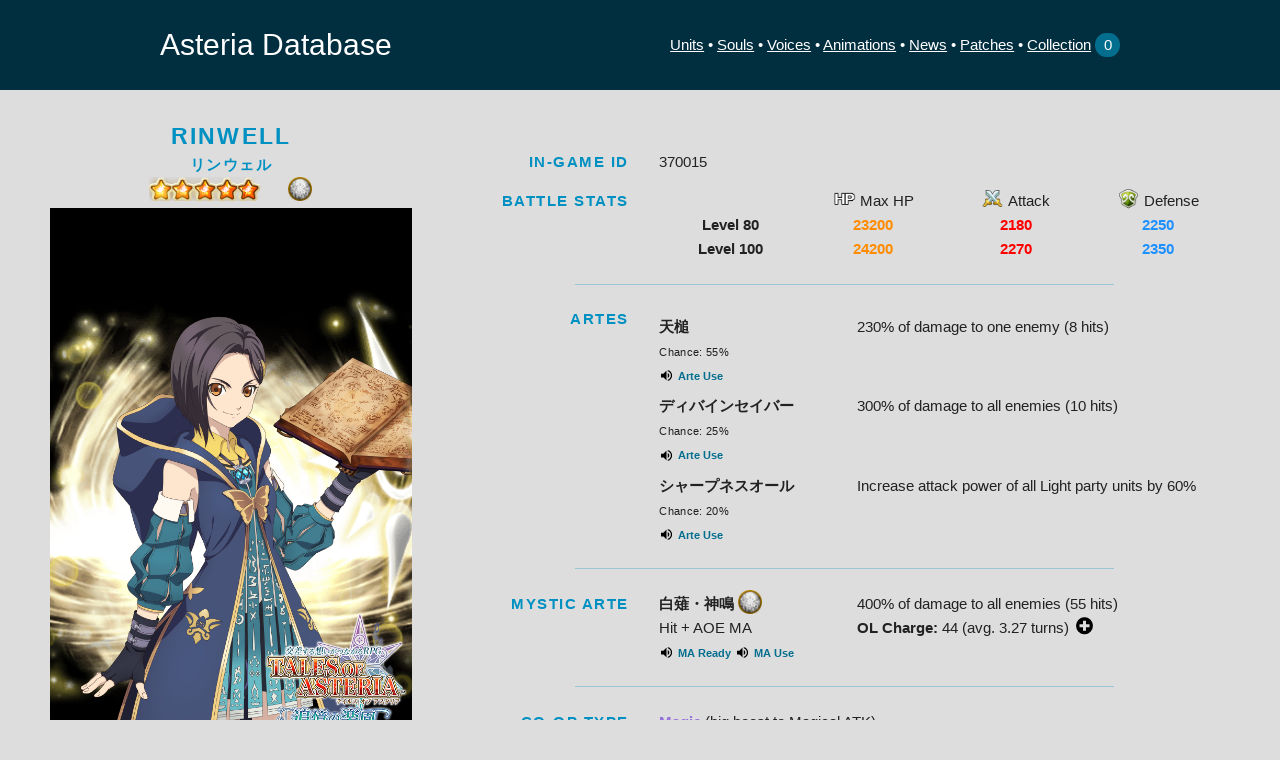

--- FILE ---
content_type: text/html; charset=UTF-8
request_url: https://suyo.be/asteria/unit/37040010
body_size: 5846
content:
<!DOCTYPE html>
<html lang="en">
<head>
	<meta charset="utf-8">
	<title>Rinwell • 5★ Light • Unit &bull; Asteria Database</title>
	<meta name="description" content="Statistics, extracted images and more for Tales of Asteria (Android/iOS)">
	<meta name="author" content="Suyooo">
	
	<meta property="og:site_name" content="Asteria Database">
	<meta property="og:title" content="Rinwell • 5★ Light • Unit">
	<meta property="og:type" content="website">
			<meta property="og:image" content="https://suyo.be/asteria/image_thumb/37040010">
				<meta property="og:description" content="HP 24200 Atk 2270 Def 2350
Artes: 230%/8 | 300%/10 All | ATK Buff 60% Light Units
MA: 400%/55 All">
	
	<meta name="viewport" content="width=device-width, initial-scale=1, user-scalable=no">

	<link rel="icon" type="image/png" sizes="128x128" href="/asteria/image/favicon.png">
	<!--<link href="//fonts.googleapis.com/css?family=Raleway:400,300,600" rel="stylesheet" type="text/css">-->

	<link rel="stylesheet" href="/asteria/css/normalize.css">
	<link rel="stylesheet" href="/asteria/css/skeleton.css">
	<link rel="stylesheet" href="/asteria/css/style.css">

	<script>
		function toggleCard(card) {
			card.classList.toggle("open");
		}
		function copyInfo(element, text) {
			if (document.queryCommandSupported && document.queryCommandSupported("copy")) {
				var textarea = document.createElement("textarea");
				textarea.textContent = text;
				textarea.style.position = "fixed";
				document.body.appendChild(textarea);
				textarea.select();
				try {
					document.execCommand("copy");
				} catch (ex) {
					prompt("Copying automatically didn't work... Please copy this text manually!", text);
				} finally {
					document.body.removeChild(textarea);
					element.classList.add('done');
					element.innerHTML = "Copied";
					/*setTimeout(function() {
						element.classList.remove('done');
						element.innerHTML = "Copy";
					}, 3000);*/
				}
			} else {
				prompt("Your browser doesn't support copying automatically... Please copy this text manually!", text);
			}
		}
		
		function toggleCollection(element, id) {
			var set = getCookie("collection");
			var arr = [];
			if (set === undefined || set === "") {
				arr.push(id);
				removeButton(element);
			} else {
				var arr = set.split("/");
				if (arr.includes(id)) {
					arr = arr.filter(function(e) { return e != id; });
					addButton(element);
				} else {
					arr.push(id);
					removeButton(element);
				}
			}
			
			set = arr.join("/");
			if (setCookie("collection", set, 365)) {
				document.getElementById("collectionNumber").innerHTML = arr.length;
				var mcsl = document.getElementById("myCollectionShareLink");
				if (mcsl != null) mcsl.innerHTML = "Please refresh to see the share link!";
			}
		}
		function addButton(element) {
			element.classList.remove('remove');
			element.classList.add('add');
			element.innerHTML = "Add";
		}
		function removeButton(element) {
			element.classList.remove('add');
			element.classList.add('remove');
			element.innerHTML = "Remove";
		}
		function clearCollection(id) {
			if (setCookie("collection", "", 0)) {
				window.location = "https://suyo.be/asteria/collection/";
			}
		}
		function saveCollection() {
			if (setCookie("collection", window.location.pathname.substring(20), 365)) { // cut off /asteria/collection (needs to be adjusted when moving URL)
				window.location = "https://suyo.be/asteria/collection/";
			}
		}
		
		var COOKIE_POLICY = "### COOKIE POLICY\n\nAsteria Database uses cookies to store your preferences and inputs for later " +
		"use. It will only do so if you agree to this message.\nThe page is still functional without if you do " +
		"not allow storage, however, you will be unable to use the Collection feature. No other data is " +
		"stored, and this information is not saved on the server or used to identify you.\nYou can revoke your consent at " +
		"any time by removing all cookies saved on your device by this site.";

		function setCookie(key, value, days) {
			if (document.cookie !== "" || confirm(COOKIE_POLICY + "\n\nDo you agree with the cookie policy and allow this site to store cookies on your device?")) {
				var expiryDate = new Date();
				expiryDate.setTime(expiryDate.getTime() + (days * 24 * 60 * 60 * 1000));
				document.cookie = key + "=" + value + "; expires=" + expiryDate.toUTCString() + "; path=/asteria";
				return true;
			}
			return false;
		}

		function getCookie(key) {
			var cookies = document.cookie.split(";");

			for (var i = 0; i < cookies.length; i++) {
				var cookie = cookies[i];
				var eqPos = cookie.indexOf("=");
				if (eqPos != -1 && cookie.substr(0, eqPos).trim() == key) {
					return cookie.substr(eqPos + 1, cookie.length).trim();
				}
			}
			return undefined;
		}
	</script>

	<!-- <link rel="icon" type="image/png" href="images/favicon.png"> -->
</head>
<body>
	<div class="fullwidth header">
		<div class="container menubar">
			<a href="/asteria">Asteria Database</a>
			<div>
			    <span class="linkgroup">
			        <a href="https://suyo.be/asteria/unitlist">Units</a> &bull; 
			        <a href="https://suyo.be/asteria/soullist">Souls</a> &bull; 
			        <a href="https://suyo.be/asteria/voices">Voices</a> &bull; 
			        <a href="https://suyo.be/asteria/animations">Animations</a>
		        </span>
			    <span class="linkgroup">
		            <a href="https://suyo.be/asteria/newslist">News</a> &bull; 
		            <a href="https://suyo.be/asteria/patchlist">Patches</a> &bull; 
		            <a href="https://suyo.be/asteria/collection/">Collection</a><a href="https://suyo.be/asteria/collection/" style="text-decoration: none">&nbsp;<span class="collectionno" id="collectionNumber">0</span></a></div>
	            </span>
		</div><!--
		<div class="container" style="display: block; width: 100%; text-align: center; background-color: #b55234; padding: 3px;">
			<a href="https://docs.google.com/forms/d/e/1FAIpQLScsJv0q0r5Gs4Kgy8u9slel2TjdXJPfgYG4R_RYzUo0PTbJ0A/viewform" style="font-size:100%;font-weight:bold; text-decoration: underline;">If you have a minute, please answer this short survey about unit information - thank you :)</a>
		</div>-->
	</div>
	<a name="top"></a>
	<div class="main" style="padding-top: 6em">
		
<div class="container wide">
	<div class="row left">
		<div class="four columns">
			<div class="card_unit center" style="">
				<h5 class="center">Rinwell</h5>
				<h6 class="center">リンウェル</h6>
				<span style="display: inline-block" class="rarity r5 awk"></span> <span style="display: inline-block" class="element light"></span><br>
				<img style="max-width:100%" src="/asteria/image_full/37040010"><br>
								<br>
							        <div class="smallstats artemargins">
				        <span class="icon star awaken">(Bond) Awakenable</span>
			        </div>
			        <div class="center">
			            <a class="small smallbutton" href="/asteria/unit/37040020">See Awakened Unit ▶</a>
			        </div><br><br>
		        				<a class="icon add smallbutton" onClick="toggleCollection(this, '37040010')">Add to Collection</a><br>
				<a class="icon copy smallbutton" onClick="copyInfo(this, '5★ (Bond Awakenable) Light Rinwell | HP 24200 Atk 2270 Def 2350\nArtes: 230%/8 | 300%/10 All | ATK Buff 60% Light Units\nMA: 400%/55 All')">Copy Summary To Clipboard</a>
			</div>
		</div>
		<div class="eight columns" style="padding-top: 2em;">
	        <div class="row">
		        <div class="three columns">
			        <h6>In-game ID</h6>
		        </div>
		        <div class="nine columns">
			        370015		        </div>
	        </div>
	        
	        <hr class="invis">
	        
			<div class="row">
				<div class="three columns">
					<h6>Battle Stats</h6>
				</div>
				<div class="nine columns">
		            <table class="fliptable four">
		                <tr class="bold">
		                    <td width="60%">&nbsp;</td>
		                    <td width="20%">Level 80</td>
		                    		                        <td width="20%">Level 100</td>
	                        	                    </tr>
		                <tr>
		                    <td><span class="icon hp">Max&nbsp;HP</span></td>
		                    <td class="text-hp">23200</td>
		                    		                        <td class="text-hp">24200</td>
	                        	                    </tr>
		                <tr>
		                    <td><span class="icon atk">Attack</span></td>
		                    <td class="text-atk">2180</td>
		                    		                        <td class="text-atk">2270</td>
	                        	                    </tr>
		                <tr>
		                    <td><span class="icon def">Defense</span></td>
		                    <td class="text-def">2250</td>
		                    		                        <td class="text-def">2350</td>
	                        	                    </tr>
		            </table>
				</div>
			</div>
			
						
					
		    			    <hr>
			    
			    <div class="row">
				    <div class="three columns">
					    					        <h6>Artes</h6>
			            				    </div>
				    <div class="nine columns arterows">
					    			            				            <div class="row">
    <div class="four columns">
	    <b>天槌</b><br>
	    <span class="small">Chance: 55%</span>
                    <br><div class="voice">
                <div class="closeInfo" onClick="toggleCard(this.parentElement)">
                    <img src="/asteria/image/icon_voice.svg" alt="Arte Use" title="Arte Use" class="closeInfo">
                    <span>Arte Use</span>
                </div>
                <audio class="openInfo" controls src="/asteria/assets/sound/voice/rin/b_rin_014.ogg" preload="none"></audio>
            </div>
            </div>
    <div class="eight columns">
	    230% of damage to one enemy (8 hits)	        </div>
</div>
			            				            <div class="row">
    <div class="four columns">
	    <b>ディバインセイバー</b><br>
	    <span class="small">Chance: 25%</span>
                    <br><div class="voice">
                <div class="closeInfo" onClick="toggleCard(this.parentElement)">
                    <img src="/asteria/image/icon_voice.svg" alt="Arte Use" title="Arte Use" class="closeInfo">
                    <span>Arte Use</span>
                </div>
                <audio class="openInfo" controls src="/asteria/assets/sound/voice/rin/b_rin_014.ogg" preload="none"></audio>
            </div>
            </div>
    <div class="eight columns">
	    300% of damage to all enemies (10 hits)	        </div>
</div>
			            				            <div class="row">
    <div class="four columns">
	    <b>シャープネスオール</b><br>
	    <span class="small">Chance: 20%</span>
                    <br><div class="voice">
                <div class="closeInfo" onClick="toggleCard(this.parentElement)">
                    <img src="/asteria/image/icon_voice.svg" alt="Arte Use" title="Arte Use" class="closeInfo">
                    <span>Arte Use</span>
                </div>
                <audio class="openInfo" controls src="/asteria/assets/sound/voice/rin/b_rin_014.ogg" preload="none"></audio>
            </div>
            </div>
    <div class="eight columns">
	    Increase attack power of all Light party units by 60%	        </div>
</div>
			            				    </div>
			    </div>
		    			
		    			    <hr>
					    
			    <div class="row">
				    <div class="three columns">
					    <h6>Mystic Arte</h6>
				    </div>
				    <div class="nine columns">
					    <div class="row">
						    <div class="four columns">
							    <b>白薙・神鳴</b> <span class="element light" style="display: inline-block; vertical-align: top; margin-top: -.125em;"></span><br>
							    Hit + AOE MA<br>
							    					                <div class="voice">
					                    <div class="closeInfo" onClick="toggleCard(this.parentElement)">
					                        <img src="/asteria/image/icon_voice.svg" alt="MA Ready" title="MA Ready" class="closeInfo">
					                        <span>MA Ready</span>
				                        </div>
						                <audio class="openInfo" controls src="/asteria/assets/sound/voice/rin/b_rin_027.ogg" preload="none"></audio>
					                </div>
				                							    					                <div class="voice">
					                    <div class="closeInfo" onClick="toggleCard(this.parentElement)">
					                        <img src="/asteria/image/icon_voice.svg" alt="MA Use" title="MA Use" class="closeInfo">
					                        <span>MA Use</span>
				                        </div>
						                <audio class="openInfo" controls src="/asteria/assets/sound/voice/rin/sy_rin_002.ogg" preload="none"></audio>
					                </div>
				                						    </div>
						    <div class="eight columns">
							    400% of damage to all enemies (55 hits)<br>
				                				                							    <b>OL Charge:</b> 44 (avg. 3.27 turns) <span onClick="toggleCard(this.parentElement)" class="icon toggle"></span><br>
							    <div style="background-color:white; padding:2px 5px;" class="openInfo">
								    <img src="/asteria/image_stat_charge/37040010" style="width: 100%">
								    <span class="small">* assuming matched frame every turn</span>
							    </div>
						    </div>
					    </div>
				    </div>
			    </div>
			    
			    			    
			    						
			<hr>
			
			<div class="row">
				<div class="three columns">
					<h6>Co-op Type</h6>
				</div>
				<div class="nine columns">
				    				        <span class="bold text-matk">Magic</span> (big boost to Magical ATK)
			        				</div>
			</div>
			
			<hr class="invis">
			
			<div class="row">
				<div class="three columns">
					<h6>Co-op Stats</h6>
				</div>
				<div class="nine columns">
					<table class="fliptable five">
					    <tr>
					        <td width="90%"><span class="icon hp">Max&nbsp;HP</span></td>
					        <td width="5%"><span class="text-hp">24200</span></td>
					        <td width="5%"><span class="text-matk small">&nbsp;</span></td>
				        </tr>
					    <tr>
					        <td><span class="icon atk">Physical&nbsp;ATK</span></td>
					        <td><span class="text-atk">1728</span></td>
					        <td><span class="text-matk small">&nbsp;</span></td>
				        </tr>
					    <tr>
					        <td><span class="icon atk">Magical&nbsp;ATK</span></td>
					        <td><span class="text-atk">4760</span></td>
					        <td><span class="text-matk small">(+&nbsp;2380)</span></td>
				        </tr>
					    <tr>
					        <td><span class="icon def">Physical&nbsp;DEF</span></td>
					        <td><span class="text-def">1787</span></td>
					        <td><span class="text-matk small">&nbsp;</span></td>
				        </tr>
					    <tr>
					        <td><span class="icon def">Magical&nbsp;DEF</span></td>
					        <td><span class="text-def">2460</span></td>
					        <td><span class="text-matk small">&nbsp;</span></td>
				        </tr>
					</table>
				</div>
			</div>
			
			<hr class="invis">
					
			<div class="row">
				<div class="three columns">
					<h6>Co-op Skill</h6>
				</div>
				<div class="nine columns">
					<div class="row">
						<div class="four columns">
							<b>High Light Shot 7</b> <span class="element light" style="display: inline-block; vertical-align: top; margin-top: -.125em;"></span>
						</div>
						<div class="eight columns">
							460% of magical Light damage<br>
                			<b>Cooldown:</b> 300 seconds
						</div>
					</div>
				</div>
			</div>
			
		    		    
		    			    <hr>
					    
			    <div class="row" style="line-height: 3.5em;">
				    <div class="three columns">
			            				            <h6>Awakening Partner</h6>
			            			        </div>
	                		            				        <div class="nine columns">
		                                    <div class="inlinethumb">
                            <a href="/asteria/unit/37060030">
                                <img src="/asteria/image_thumb/37060030">
                            </a>
                        </div>
                        <a href="/asteria/unit/37060030">Law</a>
                        <span>
						    <div class="element inline wind" style="vertical-align: middle;"></div>
					    </span>
				    </div>
                    			    </div>
		    			
			<hr>
					
			<div class="row">
				<div class="three columns">
					<h6>Images</h6>
				</div>
				<div class="nine columns">
					<div class="row">
						<div class="six columns legalese">
							By downloading any of these images, you agree to not remove or alter the Asteria watermark and copyright notice, and agree to not add any of your own watermarks.
						</div>
						<div class="six columns imagelinks">
							<a href="/asteria/image_detail/37040010">Unit View Image</a><br>
							<a href="/asteria/image_full/37040010">Home Screen Image</a><br>
														    <a href="/asteria/image_original/37040010">Full Image</a><br>
						    							<a id="clean_images_link" class="underline clicky small" onClick="document.getElementById('clean_images').style.display = '';document.getElementById('clean_images_link').style.display = 'none';">Show Clean Images</a><br>
						</div>
					</div>
					<div id="clean_images" style="display: none; margin-top: 1em;" class="row">
						<div class="six columns legalese">
							Clean images are provided mainly for transformative or private use. By downloading any of these images, you agree to not post them on social networks or distribute them otherwise unless used in transformative work (as defined by fair use). If you want to share images of units, please use the watermarked images with the Asteria logo.
						</div>
						<div class="six columns imagelinks">
							<a href="/asteria/assets/image/character/detail/character_detail_rin_3704001.png">Unit View Image (transparent)</a><br>
							<a href="/asteria/assets/image/character/mypage/character_mypage_rin_3704001.png">Home Screen Image (transparent)</a><br>
														    <a href="/asteria/assets/image/character/preview/character_preview_rin_3704001.png">Full Image (transparent)</a><br>
						    							<a href="/asteria/assets/image/element/background/bg_chara_light05.png">Background Image</a>
				            							    <br><a href="/asteria/assets/image/character/cut_in/character_cut_in_rin_3704_01.png">Mystic Arte Cut In</a>
						    						</div>
					</div>
				</div>
			</div>
		</div>
	</div>
</div>
	</div>
	<div class="fullwidth footer" style="line-height:1.5em">
		<div>Contact me: <a href="https://mstdn.schoolidol.club/@Suyooo">@Suyooo@mstdn.schoolidol.club</a> on Fediverse/Mastodon, <a href="https://www.tumblr.com/suyooo">Suyooo</a> on Tumblr, or m<span style="display:none">a</span>e@su<span style="display:none">a</span>yo.b<span style="display:none">a</span>e<br>This site is not associated with Tales of Asteria. Tales of Asteria, Tales of, all images and data (C) Bandai Namco Entertainment, KLab Games, Fujishima Kousuke and Inomata Mutsumi.</div>
	</div>
</body>
</html>


--- FILE ---
content_type: image/svg+xml
request_url: https://suyo.be/asteria/image/icon_add.svg
body_size: 2099
content:
<?xml version="1.0" encoding="UTF-8" standalone="no"?>
<svg
   xmlns:dc="http://purl.org/dc/elements/1.1/"
   xmlns:cc="http://creativecommons.org/ns#"
   xmlns:rdf="http://www.w3.org/1999/02/22-rdf-syntax-ns#"
   xmlns:svg="http://www.w3.org/2000/svg"
   xmlns="http://www.w3.org/2000/svg"
   xmlns:sodipodi="http://sodipodi.sourceforge.net/DTD/sodipodi-0.dtd"
   xmlns:inkscape="http://www.inkscape.org/namespaces/inkscape"
   fill="#000000"
   height="24"
   viewBox="0 0 24 24"
   width="24"
   version="1.1"
   id="svg6"
   sodipodi:docname="icon_toggle_more.svg"
   inkscape:version="0.92.3 (2405546, 2018-03-11)">
  <metadata
     id="metadata12">
    <rdf:RDF>
      <cc:Work
         rdf:about="">
        <dc:format>image/svg+xml</dc:format>
        <dc:type
           rdf:resource="http://purl.org/dc/dcmitype/StillImage" />
      </cc:Work>
    </rdf:RDF>
  </metadata>
  <defs
     id="defs10" />
  <sodipodi:namedview
     pagecolor="#ffffff"
     bordercolor="#666666"
     borderopacity="1"
     objecttolerance="10"
     gridtolerance="10"
     guidetolerance="10"
     inkscape:pageopacity="0"
     inkscape:pageshadow="2"
     inkscape:window-width="1920"
     inkscape:window-height="1028"
     id="namedview8"
     showgrid="false"
     inkscape:zoom="13.906433"
     inkscape:cx="-16.100782"
     inkscape:cy="3.8042669"
     inkscape:window-x="-8"
     inkscape:window-y="-8"
     inkscape:window-maximized="1"
     inkscape:current-layer="svg6" />
  <path
     style="opacity:1;vector-effect:none;fill:#FFFFFF;fill-opacity:1;stroke:none;stroke-width:3.7795279;stroke-linecap:round;stroke-linejoin:round;stroke-miterlimit:4;stroke-dasharray:none;stroke-dashoffset:0;stroke-opacity:1"
     d="M 12 3.1914062 A 8.8088732 8.8088732 0 0 0 3.1914062 12 A 8.8088732 8.8088732 0 0 0 12 20.808594 A 8.8088732 8.8088732 0 0 0 20.808594 12 A 8.8088732 8.8088732 0 0 0 12 3.1914062 z M 10.400391 6.8945312 L 13.599609 6.8945312 L 13.599609 10.400391 L 17.105469 10.400391 L 17.105469 13.599609 L 13.599609 13.599609 L 13.599609 17.105469 L 10.400391 17.105469 L 10.400391 13.599609 L 6.8945312 13.599609 L 6.8945312 10.400391 L 10.400391 10.400391 L 10.400391 6.8945312 z "
     id="path812" />
</svg>


--- FILE ---
content_type: image/svg+xml
request_url: https://suyo.be/asteria/image/icon_toggle_more.svg
body_size: 2099
content:
<?xml version="1.0" encoding="UTF-8" standalone="no"?>
<svg
   xmlns:dc="http://purl.org/dc/elements/1.1/"
   xmlns:cc="http://creativecommons.org/ns#"
   xmlns:rdf="http://www.w3.org/1999/02/22-rdf-syntax-ns#"
   xmlns:svg="http://www.w3.org/2000/svg"
   xmlns="http://www.w3.org/2000/svg"
   xmlns:sodipodi="http://sodipodi.sourceforge.net/DTD/sodipodi-0.dtd"
   xmlns:inkscape="http://www.inkscape.org/namespaces/inkscape"
   fill="#000000"
   height="24"
   viewBox="0 0 24 24"
   width="24"
   version="1.1"
   id="svg6"
   sodipodi:docname="icon_toggle_more.svg"
   inkscape:version="0.92.3 (2405546, 2018-03-11)">
  <metadata
     id="metadata12">
    <rdf:RDF>
      <cc:Work
         rdf:about="">
        <dc:format>image/svg+xml</dc:format>
        <dc:type
           rdf:resource="http://purl.org/dc/dcmitype/StillImage" />
      </cc:Work>
    </rdf:RDF>
  </metadata>
  <defs
     id="defs10" />
  <sodipodi:namedview
     pagecolor="#ffffff"
     bordercolor="#666666"
     borderopacity="1"
     objecttolerance="10"
     gridtolerance="10"
     guidetolerance="10"
     inkscape:pageopacity="0"
     inkscape:pageshadow="2"
     inkscape:window-width="1920"
     inkscape:window-height="1028"
     id="namedview8"
     showgrid="false"
     inkscape:zoom="13.906433"
     inkscape:cx="-16.100782"
     inkscape:cy="3.8042669"
     inkscape:window-x="-8"
     inkscape:window-y="-8"
     inkscape:window-maximized="1"
     inkscape:current-layer="svg6" />
  <path
     style="opacity:1;vector-effect:none;fill:#000000;fill-opacity:1;stroke:none;stroke-width:3.7795279;stroke-linecap:round;stroke-linejoin:round;stroke-miterlimit:4;stroke-dasharray:none;stroke-dashoffset:0;stroke-opacity:1"
     d="M 12 3.1914062 A 8.8088732 8.8088732 0 0 0 3.1914062 12 A 8.8088732 8.8088732 0 0 0 12 20.808594 A 8.8088732 8.8088732 0 0 0 20.808594 12 A 8.8088732 8.8088732 0 0 0 12 3.1914062 z M 10.400391 6.8945312 L 13.599609 6.8945312 L 13.599609 10.400391 L 17.105469 10.400391 L 17.105469 13.599609 L 13.599609 13.599609 L 13.599609 17.105469 L 10.400391 17.105469 L 10.400391 13.599609 L 6.8945312 13.599609 L 6.8945312 10.400391 L 10.400391 10.400391 L 10.400391 6.8945312 z "
     id="path812" />
</svg>
